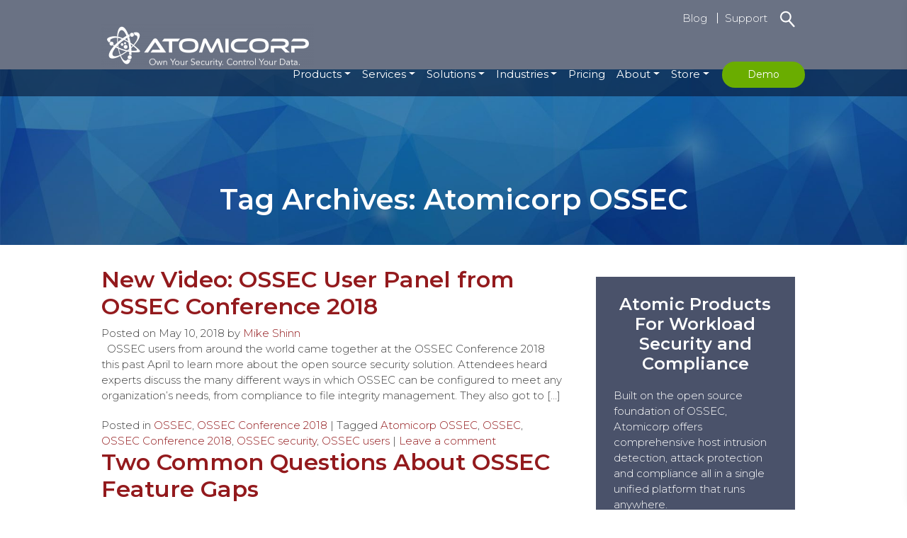

--- FILE ---
content_type: text/html; charset=UTF-8
request_url: https://atomicorp.com/tag/atomicorp-ossec/
body_size: 11684
content:
<!-- This page is cached by the Hummingbird Performance plugin v3.3.7 - https://wordpress.org/plugins/hummingbird-performance/. --><!DOCTYPE html>
<html lang="en-US">
<head>
<meta charset="UTF-8" />
<meta name="viewport" content="width=device-width, initial-scale=1">

<link rel="profile" href="http://gmpg.org/xfn/11" />
<link rel="pingback" href="https://atomicorp.com/xmlrpc.php" />
<link href="https://fonts.googleapis.com/css?family=Montserrat:300,400,600,700" rel="stylesheet"><meta name='robots' content='index, follow, max-image-preview:large, max-snippet:-1, max-video-preview:-1' />

	<!-- This site is optimized with the Yoast SEO plugin v21.8.1 - https://yoast.com/wordpress/plugins/seo/ -->
	<title>Atomicorp OSSEC Archives - Atomicorp - Own Your Security. Protect Your Data.</title>
	<link rel="canonical" href="https://atomicorp.com/tag/atomicorp-ossec/" />
	<meta property="og:locale" content="en_US" />
	<meta property="og:type" content="article" />
	<meta property="og:title" content="Atomicorp OSSEC Archives - Atomicorp - Own Your Security. Protect Your Data." />
	<meta property="og:url" content="https://atomicorp.com/tag/atomicorp-ossec/" />
	<meta property="og:site_name" content="Atomicorp -- Own Your Security. Protect Your Data." />
	<meta name="twitter:card" content="summary_large_image" />
	<meta name="twitter:site" content="@atomicorp" />
	<script type="application/ld+json" class="yoast-schema-graph">{"@context":"https://schema.org","@graph":[{"@type":"CollectionPage","@id":"https://atomicorp.com/tag/atomicorp-ossec/","url":"https://atomicorp.com/tag/atomicorp-ossec/","name":"Atomicorp OSSEC Archives - Atomicorp - Own Your Security. Protect Your Data.","isPartOf":{"@id":"https://atomicorp.com/#website"},"primaryImageOfPage":{"@id":"https://atomicorp.com/tag/atomicorp-ossec/#primaryimage"},"image":{"@id":"https://atomicorp.com/tag/atomicorp-ossec/#primaryimage"},"thumbnailUrl":"https://atomicorp.com/wp-content/uploads/2018/05/OSSEC-User-Panel-Crumpler-Shimadzu-Semper-Victus-and-Coalfire.jpg","breadcrumb":{"@id":"https://atomicorp.com/tag/atomicorp-ossec/#breadcrumb"},"inLanguage":"en-US"},{"@type":"ImageObject","inLanguage":"en-US","@id":"https://atomicorp.com/tag/atomicorp-ossec/#primaryimage","url":"https://atomicorp.com/wp-content/uploads/2018/05/OSSEC-User-Panel-Crumpler-Shimadzu-Semper-Victus-and-Coalfire.jpg","contentUrl":"https://atomicorp.com/wp-content/uploads/2018/05/OSSEC-User-Panel-Crumpler-Shimadzu-Semper-Victus-and-Coalfire.jpg","width":802,"height":642,"caption":"OSSEC Conference 2018 - User Panel"},{"@type":"BreadcrumbList","@id":"https://atomicorp.com/tag/atomicorp-ossec/#breadcrumb","itemListElement":[{"@type":"ListItem","position":1,"name":"Home","item":"https://atomicorp.com/"},{"@type":"ListItem","position":2,"name":"Atomicorp OSSEC"}]},{"@type":"WebSite","@id":"https://atomicorp.com/#website","url":"https://atomicorp.com/","name":"Atomicorp -- Own Your Security. Protect Your Data.","description":"Security Built on OSSEC","potentialAction":[{"@type":"SearchAction","target":{"@type":"EntryPoint","urlTemplate":"https://atomicorp.com/?s={search_term_string}"},"query-input":"required name=search_term_string"}],"inLanguage":"en-US"}]}</script>
	<!-- / Yoast SEO plugin. -->


<link rel='dns-prefetch' href='//stackpath.bootstrapcdn.com' />
<link rel='dns-prefetch' href='//use.fontawesome.com' />
<link rel='dns-prefetch' href='//fonts.googleapis.com' />
<link rel='dns-prefetch' href='//code.jquery.com' />
<link rel='dns-prefetch' href='//fonts.gstatic.com' />
<link rel='dns-prefetch' href='//ajax.googleapis.com' />
<link rel='dns-prefetch' href='//apis.google.com' />
<link rel='dns-prefetch' href='//www.googleadservices.com' />
<link rel='dns-prefetch' href='//www.google.com' />
<link rel='dns-prefetch' href='//www.googletagmanager.com' />
<link rel='dns-prefetch' href='//www.gstatic.com' />
<link rel='dns-prefetch' href='//px.ads.linkedin.com' />
<link rel='dns-prefetch' href='//ups.analytics.yahoo.com' />
<link rel='dns-prefetch' href='//pixel-geo.prfct.co' />
<link rel='dns-prefetch' href='//1187126-26.chat.api.drift.com' />
<link rel='dns-prefetch' href='//api.omappapi.com' />
<link rel='dns-prefetch' href='//cdnjs.cloudflare.com' />
<link rel='dns-prefetch' href='//googleads.g.doubleclick.net' />
<link rel='dns-prefetch' href='//koi-3qnn51vths.marketingautomation.services' />
<link rel='dns-prefetch' href='//pixel.prfct.co' />
<link rel='dns-prefetch' href='//embeds.driftcdn.com' />
<link rel='dns-prefetch' href='//customer.api.drift.com' />
<link rel='dns-prefetch' href='//rum-collector-2.pingdom.net' />
<link rel='dns-prefetch' href='//omappapi.com' />
<link rel='dns-prefetch' href='//perfectaudience.com' />
<link rel='dns-prefetch' href='//marketingautomation.services' />
<link rel='dns-prefetch' href='//google-analytics.com' />
<link rel='dns-prefetch' href='//www.google-analytics.com' />
<link rel='dns-prefetch' href='//ssl.google-analytics.com' />
<link rel='dns-prefetch' href='//youtube.com' />
<link rel='dns-prefetch' href='//linkedin.com' />
<link rel='dns-prefetch' href='//ads-twitter.com' />
<link rel='dns-prefetch' href='//bootstrapcdn.com' />
<link rel='dns-prefetch' href='//facebook.net' />
<link rel='dns-prefetch' href='//js.driftt.com' />
<link rel='dns-prefetch' href='//connect.facebook.net' />
<link rel='dns-prefetch' href='//a.opmnstr.com' />
<link rel='dns-prefetch' href='//cw.addthis.com' />
<link rel='dns-prefetch' href='//us-u.openx.net' />
<link rel='dns-prefetch' href='//doubleclick.net' />
<link rel='dns-prefetch' href='//licdn.com' />
<link rel='dns-prefetch' href='//drift.com' />
<link rel='dns-prefetch' href='//driftt.com' />
<link rel='dns-prefetch' href='//driftcdn.com' />
<link rel='dns-prefetch' href='//pingdom.net' />
<link rel='dns-prefetch' href='//s.gravatar.com' />
<link rel='dns-prefetch' href='//cm.g.doubleclick.net' />
<link rel='dns-prefetch' href='//pixel.rubiconproject.com' />
<link rel='dns-prefetch' href='//p.adsymptotic.com' />
<link rel='dns-prefetch' href='//analytics.twitter.com' />
<link rel='dns-prefetch' href='//metrics.api.drift.com' />
<link rel='dns-prefetch' href='//event.api.drift.com' />
<link rel='dns-prefetch' href='//targeting.api.drift.com' />
<link rel='dns-prefetch' href='//presence.api.drift.com' />
<link rel='dns-prefetch' href='//www.linkedin.com' />
<link rel='dns-prefetch' href='//t.co' />
<link rel='dns-prefetch' href='//tracking.leadlander.com' />
<link rel='dns-prefetch' href='//static.ads-twitter.com' />
<link rel='dns-prefetch' href='//rum-static.pingdom.net' />
<link rel='dns-prefetch' href='//snap.licdn.com' />
<link rel='dns-prefetch' href='//secure.adnxs.com' />
<link rel='dns-prefetch' href='//stats.g.doubleclick.net' />
<link rel='dns-prefetch' href='//tag.perfectaudience.com' />
<link rel='dns-prefetch' href='//www.atomicorp.com' />
<link rel='dns-prefetch' href='//www.facebook.com' />
<link rel="alternate" type="application/rss+xml" title="Atomicorp -- Own Your Security. Protect Your Data. &raquo; Feed" href="https://atomicorp.com/feed/" />
<link rel="alternate" type="application/rss+xml" title="Atomicorp -- Own Your Security. Protect Your Data. &raquo; Comments Feed" href="https://atomicorp.com/comments/feed/" />
<link rel="alternate" type="application/rss+xml" title="Atomicorp -- Own Your Security. Protect Your Data. &raquo; Atomicorp OSSEC Tag Feed" href="https://atomicorp.com/tag/atomicorp-ossec/feed/" />
<link rel='stylesheet' id='wp-block-library-css' href='https://atomicorp.com/wp-includes/css/dist/block-library/style.min.css?ver=6.2.8' type='text/css' media='all' />
<link rel='stylesheet' id='classic-theme-styles-css' href='https://atomicorp.com/wp-includes/css/classic-themes.min.css?ver=6.2.8' type='text/css' media='all' />
<style id='global-styles-inline-css' type='text/css'>
body{--wp--preset--color--black: #000000;--wp--preset--color--cyan-bluish-gray: #abb8c3;--wp--preset--color--white: #ffffff;--wp--preset--color--pale-pink: #f78da7;--wp--preset--color--vivid-red: #cf2e2e;--wp--preset--color--luminous-vivid-orange: #ff6900;--wp--preset--color--luminous-vivid-amber: #fcb900;--wp--preset--color--light-green-cyan: #7bdcb5;--wp--preset--color--vivid-green-cyan: #00d084;--wp--preset--color--pale-cyan-blue: #8ed1fc;--wp--preset--color--vivid-cyan-blue: #0693e3;--wp--preset--color--vivid-purple: #9b51e0;--wp--preset--gradient--vivid-cyan-blue-to-vivid-purple: linear-gradient(135deg,rgba(6,147,227,1) 0%,rgb(155,81,224) 100%);--wp--preset--gradient--light-green-cyan-to-vivid-green-cyan: linear-gradient(135deg,rgb(122,220,180) 0%,rgb(0,208,130) 100%);--wp--preset--gradient--luminous-vivid-amber-to-luminous-vivid-orange: linear-gradient(135deg,rgba(252,185,0,1) 0%,rgba(255,105,0,1) 100%);--wp--preset--gradient--luminous-vivid-orange-to-vivid-red: linear-gradient(135deg,rgba(255,105,0,1) 0%,rgb(207,46,46) 100%);--wp--preset--gradient--very-light-gray-to-cyan-bluish-gray: linear-gradient(135deg,rgb(238,238,238) 0%,rgb(169,184,195) 100%);--wp--preset--gradient--cool-to-warm-spectrum: linear-gradient(135deg,rgb(74,234,220) 0%,rgb(151,120,209) 20%,rgb(207,42,186) 40%,rgb(238,44,130) 60%,rgb(251,105,98) 80%,rgb(254,248,76) 100%);--wp--preset--gradient--blush-light-purple: linear-gradient(135deg,rgb(255,206,236) 0%,rgb(152,150,240) 100%);--wp--preset--gradient--blush-bordeaux: linear-gradient(135deg,rgb(254,205,165) 0%,rgb(254,45,45) 50%,rgb(107,0,62) 100%);--wp--preset--gradient--luminous-dusk: linear-gradient(135deg,rgb(255,203,112) 0%,rgb(199,81,192) 50%,rgb(65,88,208) 100%);--wp--preset--gradient--pale-ocean: linear-gradient(135deg,rgb(255,245,203) 0%,rgb(182,227,212) 50%,rgb(51,167,181) 100%);--wp--preset--gradient--electric-grass: linear-gradient(135deg,rgb(202,248,128) 0%,rgb(113,206,126) 100%);--wp--preset--gradient--midnight: linear-gradient(135deg,rgb(2,3,129) 0%,rgb(40,116,252) 100%);--wp--preset--duotone--dark-grayscale: url('#wp-duotone-dark-grayscale');--wp--preset--duotone--grayscale: url('#wp-duotone-grayscale');--wp--preset--duotone--purple-yellow: url('#wp-duotone-purple-yellow');--wp--preset--duotone--blue-red: url('#wp-duotone-blue-red');--wp--preset--duotone--midnight: url('#wp-duotone-midnight');--wp--preset--duotone--magenta-yellow: url('#wp-duotone-magenta-yellow');--wp--preset--duotone--purple-green: url('#wp-duotone-purple-green');--wp--preset--duotone--blue-orange: url('#wp-duotone-blue-orange');--wp--preset--font-size--small: 13px;--wp--preset--font-size--medium: 20px;--wp--preset--font-size--large: 36px;--wp--preset--font-size--x-large: 42px;--wp--preset--spacing--20: 0.44rem;--wp--preset--spacing--30: 0.67rem;--wp--preset--spacing--40: 1rem;--wp--preset--spacing--50: 1.5rem;--wp--preset--spacing--60: 2.25rem;--wp--preset--spacing--70: 3.38rem;--wp--preset--spacing--80: 5.06rem;--wp--preset--shadow--natural: 6px 6px 9px rgba(0, 0, 0, 0.2);--wp--preset--shadow--deep: 12px 12px 50px rgba(0, 0, 0, 0.4);--wp--preset--shadow--sharp: 6px 6px 0px rgba(0, 0, 0, 0.2);--wp--preset--shadow--outlined: 6px 6px 0px -3px rgba(255, 255, 255, 1), 6px 6px rgba(0, 0, 0, 1);--wp--preset--shadow--crisp: 6px 6px 0px rgba(0, 0, 0, 1);}:where(.is-layout-flex){gap: 0.5em;}body .is-layout-flow > .alignleft{float: left;margin-inline-start: 0;margin-inline-end: 2em;}body .is-layout-flow > .alignright{float: right;margin-inline-start: 2em;margin-inline-end: 0;}body .is-layout-flow > .aligncenter{margin-left: auto !important;margin-right: auto !important;}body .is-layout-constrained > .alignleft{float: left;margin-inline-start: 0;margin-inline-end: 2em;}body .is-layout-constrained > .alignright{float: right;margin-inline-start: 2em;margin-inline-end: 0;}body .is-layout-constrained > .aligncenter{margin-left: auto !important;margin-right: auto !important;}body .is-layout-constrained > :where(:not(.alignleft):not(.alignright):not(.alignfull)){max-width: var(--wp--style--global--content-size);margin-left: auto !important;margin-right: auto !important;}body .is-layout-constrained > .alignwide{max-width: var(--wp--style--global--wide-size);}body .is-layout-flex{display: flex;}body .is-layout-flex{flex-wrap: wrap;align-items: center;}body .is-layout-flex > *{margin: 0;}:where(.wp-block-columns.is-layout-flex){gap: 2em;}.has-black-color{color: var(--wp--preset--color--black) !important;}.has-cyan-bluish-gray-color{color: var(--wp--preset--color--cyan-bluish-gray) !important;}.has-white-color{color: var(--wp--preset--color--white) !important;}.has-pale-pink-color{color: var(--wp--preset--color--pale-pink) !important;}.has-vivid-red-color{color: var(--wp--preset--color--vivid-red) !important;}.has-luminous-vivid-orange-color{color: var(--wp--preset--color--luminous-vivid-orange) !important;}.has-luminous-vivid-amber-color{color: var(--wp--preset--color--luminous-vivid-amber) !important;}.has-light-green-cyan-color{color: var(--wp--preset--color--light-green-cyan) !important;}.has-vivid-green-cyan-color{color: var(--wp--preset--color--vivid-green-cyan) !important;}.has-pale-cyan-blue-color{color: var(--wp--preset--color--pale-cyan-blue) !important;}.has-vivid-cyan-blue-color{color: var(--wp--preset--color--vivid-cyan-blue) !important;}.has-vivid-purple-color{color: var(--wp--preset--color--vivid-purple) !important;}.has-black-background-color{background-color: var(--wp--preset--color--black) !important;}.has-cyan-bluish-gray-background-color{background-color: var(--wp--preset--color--cyan-bluish-gray) !important;}.has-white-background-color{background-color: var(--wp--preset--color--white) !important;}.has-pale-pink-background-color{background-color: var(--wp--preset--color--pale-pink) !important;}.has-vivid-red-background-color{background-color: var(--wp--preset--color--vivid-red) !important;}.has-luminous-vivid-orange-background-color{background-color: var(--wp--preset--color--luminous-vivid-orange) !important;}.has-luminous-vivid-amber-background-color{background-color: var(--wp--preset--color--luminous-vivid-amber) !important;}.has-light-green-cyan-background-color{background-color: var(--wp--preset--color--light-green-cyan) !important;}.has-vivid-green-cyan-background-color{background-color: var(--wp--preset--color--vivid-green-cyan) !important;}.has-pale-cyan-blue-background-color{background-color: var(--wp--preset--color--pale-cyan-blue) !important;}.has-vivid-cyan-blue-background-color{background-color: var(--wp--preset--color--vivid-cyan-blue) !important;}.has-vivid-purple-background-color{background-color: var(--wp--preset--color--vivid-purple) !important;}.has-black-border-color{border-color: var(--wp--preset--color--black) !important;}.has-cyan-bluish-gray-border-color{border-color: var(--wp--preset--color--cyan-bluish-gray) !important;}.has-white-border-color{border-color: var(--wp--preset--color--white) !important;}.has-pale-pink-border-color{border-color: var(--wp--preset--color--pale-pink) !important;}.has-vivid-red-border-color{border-color: var(--wp--preset--color--vivid-red) !important;}.has-luminous-vivid-orange-border-color{border-color: var(--wp--preset--color--luminous-vivid-orange) !important;}.has-luminous-vivid-amber-border-color{border-color: var(--wp--preset--color--luminous-vivid-amber) !important;}.has-light-green-cyan-border-color{border-color: var(--wp--preset--color--light-green-cyan) !important;}.has-vivid-green-cyan-border-color{border-color: var(--wp--preset--color--vivid-green-cyan) !important;}.has-pale-cyan-blue-border-color{border-color: var(--wp--preset--color--pale-cyan-blue) !important;}.has-vivid-cyan-blue-border-color{border-color: var(--wp--preset--color--vivid-cyan-blue) !important;}.has-vivid-purple-border-color{border-color: var(--wp--preset--color--vivid-purple) !important;}.has-vivid-cyan-blue-to-vivid-purple-gradient-background{background: var(--wp--preset--gradient--vivid-cyan-blue-to-vivid-purple) !important;}.has-light-green-cyan-to-vivid-green-cyan-gradient-background{background: var(--wp--preset--gradient--light-green-cyan-to-vivid-green-cyan) !important;}.has-luminous-vivid-amber-to-luminous-vivid-orange-gradient-background{background: var(--wp--preset--gradient--luminous-vivid-amber-to-luminous-vivid-orange) !important;}.has-luminous-vivid-orange-to-vivid-red-gradient-background{background: var(--wp--preset--gradient--luminous-vivid-orange-to-vivid-red) !important;}.has-very-light-gray-to-cyan-bluish-gray-gradient-background{background: var(--wp--preset--gradient--very-light-gray-to-cyan-bluish-gray) !important;}.has-cool-to-warm-spectrum-gradient-background{background: var(--wp--preset--gradient--cool-to-warm-spectrum) !important;}.has-blush-light-purple-gradient-background{background: var(--wp--preset--gradient--blush-light-purple) !important;}.has-blush-bordeaux-gradient-background{background: var(--wp--preset--gradient--blush-bordeaux) !important;}.has-luminous-dusk-gradient-background{background: var(--wp--preset--gradient--luminous-dusk) !important;}.has-pale-ocean-gradient-background{background: var(--wp--preset--gradient--pale-ocean) !important;}.has-electric-grass-gradient-background{background: var(--wp--preset--gradient--electric-grass) !important;}.has-midnight-gradient-background{background: var(--wp--preset--gradient--midnight) !important;}.has-small-font-size{font-size: var(--wp--preset--font-size--small) !important;}.has-medium-font-size{font-size: var(--wp--preset--font-size--medium) !important;}.has-large-font-size{font-size: var(--wp--preset--font-size--large) !important;}.has-x-large-font-size{font-size: var(--wp--preset--font-size--x-large) !important;}
.wp-block-navigation a:where(:not(.wp-element-button)){color: inherit;}
:where(.wp-block-columns.is-layout-flex){gap: 2em;}
.wp-block-pullquote{font-size: 1.5em;line-height: 1.6;}
</style>
<link rel='stylesheet' id='cpsh-shortcodes-css' href='https://atomicorp.com/wp-content/uploads/hummingbird-assets/810c23930ff171f7f52fee51b9c155c1.css' type='text/css' media='all' />
<link rel='stylesheet' id='wpos-slick-style-css' href='https://atomicorp.com/wp-content/uploads/hummingbird-assets/7c4a6e6bef91c8c222d7de907a6cd11d.css' type='text/css' media='all' />
<link rel='stylesheet' id='wphb-1-css' href='https://atomicorp.com/wp-content/uploads/hummingbird-assets/a7fa06a4aa934845f8bb00608a7183ab.css' type='text/css' media='all' />
<link rel='stylesheet' id='forget-about-shortcode-buttons-css' href='https://atomicorp.com/wp-content/plugins/forget-about-shortcode-buttons/public/css/button-styles.css?ver=2.1.3' type='text/css' media='all' />
<link rel='stylesheet' id='wphb-2-css' href='https://atomicorp.com/wp-content/uploads/hummingbird-assets/cdc1712542eb20a6616bf624e4d2e8d3.css' type='text/css' media='all' />
<!--n2css--><!--n2js--><link rel="https://api.w.org/" href="https://atomicorp.com/wp-json/" /><link rel="alternate" type="application/json" href="https://atomicorp.com/wp-json/wp/v2/tags/136" /><link rel="EditURI" type="application/rsd+xml" title="RSD" href="https://atomicorp.com/xmlrpc.php?rsd" />
<link rel="wlwmanifest" type="application/wlwmanifest+xml" href="https://atomicorp.com/wp-includes/wlwmanifest.xml" />
<meta name="generator" content="WordPress 6.2.8" />
<script>
  (function(i,s,o,g,r,a,m){i['GoogleAnalyticsObject']=r;i[r]=i[r]||function(){
  (i[r].q=i[r].q||[]).push(arguments)},i[r].l=1*new Date();a=s.createElement(o),
  m=s.getElementsByTagName(o)[0];a.async=1;a.src=g;m.parentNode.insertBefore(a,m)
  })(window,document,'script','https://www.google-analytics.com/analytics.js','ga');

  ga('create', 'UA-90627552-1', 'auto');
  ga('send', 'pageview');

</script>

<!-- Event snippet for AdWords conversion page -->
<script>
//  gtag('event', 'conversion', {'send_to': 'AW-862208290/Tf86CPy4onkQooKRmwM'});
</script>

<!-- Global site tag (gtag.js) - Google Ads: 763910005 -->
<script async src="https://www.googletagmanager.com/gtag/js?id=AW-763910005"></script>
<script>
  window.dataLayer = window.dataLayer || [];
  function gtag(){dataLayer.push(arguments);}
  gtag('js', new Date());

  gtag('config', 'AW-763910005');
</script>

<!-- Mar Auto SharpSpring -->
<script type="text/javascript">
    var _ss = _ss || [];
    _ss.push(['_setDomain', 'https://koi-3QNN51VTHS.marketingautomation.services/net']);
    _ss.push(['_setAccount', 'KOI-4ANZZF26H4']);
    _ss.push(['_trackPageView']);
(function() {
    var ss = document.createElement('script');
    ss.type = 'text/javascript'; ss.async = true;
    ss.src = ('https:' == document.location.protocol ? 'https://' : 'http://') + 'koi-3QNN51VTHS.marketingautomation.services/client/ss.js?ver=2.4.0';
    var scr = document.getElementsByTagName('script')[0];
    scr.parentNode.insertBefore(ss, scr);
})();
</script>
<!-- END Mar Auto SharpSpring -->


<!-- ReCaptcha -->
<script src="https://code.jquery.com/jquery-1.12.4.js"></script>
<script src="https://code.jquery.com/ui/1.12.1/jquery-ui.js"></script>
 
<script src="https://www.google.com/recaptcha/api.js"></script>
<script>
function timestamp() {
var response = document.getElementById("g-recaptcha-response");
if (response == null || response.value.trim() == "")
{
var elems = JSON.parse(document.getElementsByName("captcha_settings")[0].value);
elems["ts"] = JSON.stringify(new Date().getTime());
document.getElementsByName("captcha_settings")[0].value = JSON.stringify(elems);
}
}
setInterval(timestamp, 500);
</script>



<!-- Facebook Pixel Code -->
<script>
  !function(f,b,e,v,n,t,s)
  {if(f.fbq)return;n=f.fbq=function(){n.callMethod?
  n.callMethod.apply(n,arguments):n.queue.push(arguments)};
  if(!f._fbq)f._fbq=n;n.push=n;n.loaded=!0;n.version='2.0';
  n.queue=[];t=b.createElement(e);t.async=!0;
  t.src=v;s=b.getElementsByTagName(e)[0];
  s.parentNode.insertBefore(t,s)}(window, document,'script',
  'https://connect.facebook.net/en_US/fbevents.js');
  fbq('init', '346207076322114');
  fbq('track', 'PageView');
</script>
<noscript><img height="1" width="1" style="display:none"
  src="https://www.facebook.com/tr?id=346207076322114&ev=PageView&noscript=1"
/></noscript>
<!-- End Facebook Pixel Code -->
<script>
(function() {
    var s = document.getElementsByTagName('script')[0]
      , p = document.createElement('script');
    p.async = 'async';
    p.src = '//rum-static.pingdom.net/pa-5aff147fb0670b36857c06de.js';
    s.parentNode.insertBefore(p, s);
})();
</script>

		<script>
			document.documentElement.className = document.documentElement.className.replace('no-js', 'js');
		</script>
				<style>
			.no-js img.lazyload {
				display: none;
			}

			figure.wp-block-image img.lazyloading {
				min-width: 150px;
			}

						.lazyload, .lazyloading {
				opacity: 0;
			}

			.lazyloaded {
				opacity: 1;
				transition: opacity 400ms;
				transition-delay: 0ms;
			}

					</style>
		<script type='text/javascript'>
          var jsTime = setInterval(function(){try{JotForm.jsForm = true;
        JotForm.init(function(){$('input_4').hint('ex: myname@example.com');JotForm.highlightInputs = false;});
        clearInterval(jsTime); }catch(e){}}, 1000);
    </script>
<link rel="stylesheet" type="text/css" media="all" href="https://atomicorp.com/wp-content/themes/atomicorp-child/style.css" />
</head>
 
<body class="archive tag tag-atomicorp-ossec tag-136">
    <a class="skip-link screen-reader-text" href="#content-wrap">Skip to content</a>
    <div id="header-one" class="header-wrapper fixed">
            <div class="fullwidth top-bar">
            <div class="container">
                <div class="row">
                    <div class="col-sm-1">
                                            </div>
                    <div class="col-sm-11">
                                                    <!-- <a href="/wp-login.php">Client Login</a> -->
                                                                            			<div class="textwidget"><a href="/contact-us/" role="button" class="mesh-btn btn-solid " title="">Request a Demo</a>
</div>
					<div class="textwidget"><form role="search" method="get" class="search-form" action="https://atomicorp.com/"><label><span class="screen-reader-text">Search for:</span><input type="search" class="search-field" placeholder="Search …" value="" name="s" title="Search for:" /></label><input type="submit" class="search-submit" value="Search" /></form>
</div>
		<div class="menu-top-bar-menu-container"><ul id="menu-top-bar-menu" class="menu"><li id="menu-item-10298" class="menu-item menu-item-type-custom menu-item-object-custom menu-item-10298"><a href="https://www.atomicorp.com/blog/">Blog</a></li>
<li id="menu-item-8178" class="menu-item menu-item-type-custom menu-item-object-custom menu-item-8178"><a href="https://support.atomicorp.com/hc/en-us">Support</a></li>
</ul></div>                                            </div>
                </div>
            </div>
        </div>
        <div class="solidheader solid-header-wrap">
        <div class="container main-header">
            <div class="row">
                <!-- <header class="clearfix"> -->
                    <div class="col-lg-12 clearfix">
                        <header class="site-header">
                            <div class="logo-container clearfix">
                                                                                                <a href="https://atomicorp.com/" title="Atomicorp &#8212; Own Your Security. Protect Your Data." rel="home"><img data-src="/wp-content/uploads/2019/01/ac-logo-horizontal-white-300x60.png" class="img-fluid color-logo lazyload" alt="Atomicorp &#8212; Own Your Security. Protect Your Data. - Logo" src="[data-uri]" style="--smush-placeholder-width: 300px; --smush-placeholder-aspect-ratio: 300/60;"><noscript><img src="/wp-content/uploads/2019/01/ac-logo-horizontal-white-300x60.png" class="img-fluid color-logo" alt="Atomicorp &#8212; Own Your Security. Protect Your Data. - Logo"></noscript></a>
                            </div>
                        </header>
                    </div>
                <!-- </header> -->
            </div><!-- .row -->
        </div><!-- .container -->
        <div class="main-header-navigation clearfix">
            <div class="container">
                <div class="row">
                    <div class="menu-container clearfix">
                        <nav id="navbar" class="navbar navbar-light navbar-expand-md pull-right">
    <div class="toggle-container">
        <div class="nav-toggle float-right" onclick="openNav()">
            <button type="button">
                <span class="sr-only">Toggle navigation</span>
                <span class="icon-bar"></span>
                <span class="icon-bar"></span>
                <span class="icon-bar"></span>
            </button>
        </div>
    </div>
    <div class="navbar-collapse collapse">    
        <ul id="menu-main-menu" class="nav navbar-nav"><li id="menu-item-13489" class="menu-item menu-item-type-post_type menu-item-object-page menu-item-has-children menu-item-13489 nav-item dropdown"><a href="https://atomicorp.com/atomic-enterprise-ossec/" class="nav-link dropdown-toggle" data-toggle="dropdown">Products</a>
<div class="dropdown-menu">
<a href="https://atomicorp.com/atomic-enterprise-ossec/" class=" dropdown-item">Atomic OSSEC</a><a href="https://atomicorp.com/atomic-modsecurity-rules/" class=" dropdown-item">ModSecurity &#038; WAF Solutions</a><a href="https://atomicorp.com/atomic-protector/" class=" dropdown-item">Atomic Protector</a></div>
</li>
<li id="menu-item-16960" class="menu-item menu-item-type-post_type menu-item-object-page menu-item-has-children menu-item-16960 nav-item dropdown"><a href="https://atomicorp.com/atomic-ossec-training/" class="nav-link dropdown-toggle" data-toggle="dropdown">Services</a>
<div class="dropdown-menu">
<a href="https://atomicorp.com/atomic-ossec-training/" class=" dropdown-item">Training &#8211; Atomic OSSEC</a></div>
</li>
<li id="menu-item-9167" class="menu-item menu-item-type-post_type menu-item-object-page menu-item-has-children menu-item-9167 nav-item dropdown"><a href="https://atomicorp.com/server-and-hybrid-environment-protection/" class="nav-link dropdown-toggle" data-toggle="dropdown">Solutions</a>
<div class="dropdown-menu">
<a href="https://atomicorp.com/file-integrity-monitoring-fim/" class=" dropdown-item">File Integrity Monitoring</a><a href="https://atomicorp.com/intrusion-detection-ids-ips/" class=" dropdown-item">Intrusion Detection &#038; Intrusion Protection</a><a href="https://atomicorp.com/hosting-security-waf/" class=" dropdown-item">Hosting and Cloud Hosting</a><a href="https://atomicorp.com/vulnerability-detection-and-management/" class=" dropdown-item">Vulnerability Detection and Management</a><a href="https://atomicorp.com/av-antimalware/" class=" dropdown-item">AV and Antimalware</a><a href="https://atomicorp.com/compliance/" class=" dropdown-item">Server and Cloud Compliance</a><a href="https://atomicorp.com/pci-dss-compliance-software/" class=" dropdown-item">PCI DSS Compliance</a><a href="https://atomicorp.com/server-and-hybrid-environment-protection/" class=" dropdown-item">Server Security</a><a href="https://atomicorp.com/cloud-security-platform/" class=" dropdown-item">Cloud Security</a><a href="https://atomicorp.com/log-data-analysis-cybersecurity/" class=" dropdown-item">Log Data Analysis</a><a href="https://atomicorp.com/web-application-security-and-waf/" class=" dropdown-item">Web Application Security and WAF</a><a href="https://atomicorp.com/ot-security-operational-technology/" class=" dropdown-item">Operational Technology (OT) Security</a><a href="https://atomicorp.com/legacy-systems-aix-solaris/" class=" dropdown-item">Legacy / EOL Systems</a></div>
</li>
<li id="menu-item-14197" class="menu-item menu-item-type-post_type menu-item-object-page menu-item-has-children menu-item-14197 nav-item dropdown"><a href="https://atomicorp.com/hosting-security-waf/" class="nav-link dropdown-toggle" data-toggle="dropdown">Industries</a>
<div class="dropdown-menu">
<a href="https://atomicorp.com/financial-services-cybersecurity/" class=" dropdown-item">Financial Services</a><a href="https://atomicorp.com/government-cybersecurity/" class=" dropdown-item">Government</a><a href="https://atomicorp.com/hosting-security-waf/" class=" dropdown-item">Hosting and Cloud Hosting</a><a href="https://atomicorp.com/insurance/" class=" dropdown-item">Insurance</a><a href="https://atomicorp.com/manufacturing/" class=" dropdown-item">Manufacturing</a><a href="https://atomicorp.com/hipaa-medical-cybersecurity/" class=" dropdown-item">Medical</a><a href="https://atomicorp.com/retail-cybersecurity/" class=" dropdown-item">Retail</a></div>
</li>
<li id="menu-item-11171" class="menu-item menu-item-type-post_type menu-item-object-page menu-item-11171 nav-item"><a href="https://atomicorp.com/product-pricing/" class="nav-link">Pricing</a></li>
<li id="menu-item-8092" class="menu-item menu-item-type-post_type menu-item-object-page menu-item-has-children menu-item-8092 nav-item dropdown"><a href="https://atomicorp.com/about/" class="nav-link dropdown-toggle" data-toggle="dropdown">About</a>
<div class="dropdown-menu">
<a href="https://atomicorp.com/about/" class=" dropdown-item">About</a><a href="https://atomicorp.com/contact-us/" class=" dropdown-item">Contact</a><a href="https://atomicorp.com/partners/" class=" dropdown-item">Partners</a><a href="https://atomicorp.com/leadership/" class=" dropdown-item">Leadership</a><a href="https://atomicorp.com/open-source-cybersecurity-podcast/" class=" dropdown-item">Podcast: Open Source Cybersecurity Q&#038;A</a><a href="https://atomicorp.com/atomic-ossec-tutorials/" class=" dropdown-item">Atomic OSSEC Tutorials</a><a href="https://atomicorp.com/resources/" class=" dropdown-item">Resource Library</a><a href="https://atomicorp.com/about-ossec/" class=" dropdown-item">OSSEC</a><a href="https://atomicorp.com/ossec-conference/" class=" dropdown-item">OSSEC Conferences</a><a href="https://atomicorp.com/ossec-extensions/" class=" dropdown-item">OSSEC Extensions</a><a href="https://atomicorp.com/careers/" class=" dropdown-item">Careers</a></div>
</li>
<li id="menu-item-16724" class="menu-item menu-item-type-custom menu-item-object-custom menu-item-has-children menu-item-16724 nav-item dropdown"><a href="https://www.atomicorp.com/amember/cart/" class="nav-link dropdown-toggle" data-toggle="dropdown">Store</a>
<div class="dropdown-menu">
<a href="https://www.atomicorp.com/amember/cart/index/product/id/115/c/" class=" dropdown-item">Atomic OSSEC</a><a href="https://www.atomicorp.com/amember/cart/index/product/id/125/c/" class=" dropdown-item">Atomic Protector</a><a href="https://www.atomicorp.com/amember/cart/index/product/id/126/c/" class=" dropdown-item">Atomic WAF</a><a href="https://www.atomicorp.com/amember/cart/index/product/id/127/c/" class=" dropdown-item">Atomic ModSecurity Rules &#8211; Yearly</a><a href="https://www.atomicorp.com/amember/cart/index/product/id/123/c/" class=" dropdown-item">Atomic ModSecurity Rules &#8211; Monthly Remote Edition</a><a href="https://www.atomicorp.com/amember/cart/index/product/id/104/c/" class=" dropdown-item">Free ModSecurity Rules</a><a href="https://www.atomicorp.com/amember/cart/index/product/id/116/c/" class=" dropdown-item">OSSEC+ (Free Registered OSSEC)</a><a href="https://www.atomicorp.com/amember/cart" class=" dropdown-item">See All Products</a></div>
</li>
<li id="menu-item-10629" class="menu-item menu-item-type-post_type menu-item-object-page menu-item-10629 nav-item"><a href="https://atomicorp.com/request-a-demo/" class="nav-link">      Demo      </a></li>
</ul>    </div>
</nav>
<nav id="meshSidenav" class="sidenav">
     <a href="javascript:void(0)" class="closebtn" onclick="closeNav()">&times;</a>
    <ul id="menu-main-menu-1" class=""><li class="menu-item menu-item-type-post_type menu-item-object-page menu-item-has-children menu-item-13489"><a href="https://atomicorp.com/atomic-enterprise-ossec/">Products</a>
<ul class="sub-menu">
	<li class="menu-item menu-item-type-post_type menu-item-object-page menu-item-8054"><a href="https://atomicorp.com/atomic-enterprise-ossec/">Atomic OSSEC</a></li>
	<li class="menu-item menu-item-type-post_type menu-item-object-page menu-item-12395"><a href="https://atomicorp.com/atomic-modsecurity-rules/">ModSecurity &#038; WAF Solutions</a></li>
	<li class="menu-item menu-item-type-post_type menu-item-object-page menu-item-12789"><a href="https://atomicorp.com/atomic-protector/">Atomic Protector</a></li>
</ul>
</li>
<li class="menu-item menu-item-type-post_type menu-item-object-page menu-item-has-children menu-item-16960"><a href="https://atomicorp.com/atomic-ossec-training/">Services</a>
<ul class="sub-menu">
	<li class="menu-item menu-item-type-post_type menu-item-object-page menu-item-16961"><a href="https://atomicorp.com/atomic-ossec-training/">Training &#8211; Atomic OSSEC</a></li>
</ul>
</li>
<li class="menu-item menu-item-type-post_type menu-item-object-page menu-item-has-children menu-item-9167"><a href="https://atomicorp.com/server-and-hybrid-environment-protection/">Solutions</a>
<ul class="sub-menu">
	<li class="menu-item menu-item-type-post_type menu-item-object-page menu-item-13491"><a href="https://atomicorp.com/file-integrity-monitoring-fim/">File Integrity Monitoring</a></li>
	<li class="menu-item menu-item-type-post_type menu-item-object-page menu-item-13490"><a href="https://atomicorp.com/intrusion-detection-ids-ips/">Intrusion Detection &#038; Intrusion Protection</a></li>
	<li class="menu-item menu-item-type-post_type menu-item-object-page menu-item-13667"><a href="https://atomicorp.com/hosting-security-waf/">Hosting and Cloud Hosting</a></li>
	<li class="menu-item menu-item-type-post_type menu-item-object-page menu-item-13787"><a href="https://atomicorp.com/vulnerability-detection-and-management/">Vulnerability Detection and Management</a></li>
	<li class="menu-item menu-item-type-post_type menu-item-object-page menu-item-16831"><a href="https://atomicorp.com/av-antimalware/">AV and Antimalware</a></li>
	<li class="menu-item menu-item-type-post_type menu-item-object-page menu-item-8119"><a href="https://atomicorp.com/compliance/">Server and Cloud Compliance</a></li>
	<li class="menu-item menu-item-type-post_type menu-item-object-page menu-item-13530"><a href="https://atomicorp.com/pci-dss-compliance-software/">PCI DSS Compliance</a></li>
	<li class="menu-item menu-item-type-post_type menu-item-object-page menu-item-8118"><a href="https://atomicorp.com/server-and-hybrid-environment-protection/">Server Security</a></li>
	<li class="menu-item menu-item-type-post_type menu-item-object-page menu-item-13587"><a href="https://atomicorp.com/cloud-security-platform/">Cloud Security</a></li>
	<li class="menu-item menu-item-type-post_type menu-item-object-page menu-item-15089"><a href="https://atomicorp.com/log-data-analysis-cybersecurity/">Log Data Analysis</a></li>
	<li class="menu-item menu-item-type-post_type menu-item-object-page menu-item-13604"><a href="https://atomicorp.com/web-application-security-and-waf/">Web Application Security and WAF</a></li>
	<li class="menu-item menu-item-type-post_type menu-item-object-page menu-item-17443"><a href="https://atomicorp.com/ot-security-operational-technology/">Operational Technology (OT) Security</a></li>
	<li class="menu-item menu-item-type-post_type menu-item-object-page menu-item-13536"><a href="https://atomicorp.com/legacy-systems-aix-solaris/">Legacy / EOL Systems</a></li>
</ul>
</li>
<li class="menu-item menu-item-type-post_type menu-item-object-page menu-item-has-children menu-item-14197"><a href="https://atomicorp.com/hosting-security-waf/">Industries</a>
<ul class="sub-menu">
	<li class="menu-item menu-item-type-post_type menu-item-object-page menu-item-14195"><a href="https://atomicorp.com/financial-services-cybersecurity/">Financial Services</a></li>
	<li class="menu-item menu-item-type-post_type menu-item-object-page menu-item-14194"><a href="https://atomicorp.com/government-cybersecurity/">Government</a></li>
	<li class="menu-item menu-item-type-post_type menu-item-object-page menu-item-14198"><a href="https://atomicorp.com/hosting-security-waf/">Hosting and Cloud Hosting</a></li>
	<li class="menu-item menu-item-type-post_type menu-item-object-page menu-item-14192"><a href="https://atomicorp.com/insurance/">Insurance</a></li>
	<li class="menu-item menu-item-type-post_type menu-item-object-page menu-item-17497"><a href="https://atomicorp.com/manufacturing/">Manufacturing</a></li>
	<li class="menu-item menu-item-type-post_type menu-item-object-page menu-item-14196"><a href="https://atomicorp.com/hipaa-medical-cybersecurity/">Medical</a></li>
	<li class="menu-item menu-item-type-post_type menu-item-object-page menu-item-14193"><a href="https://atomicorp.com/retail-cybersecurity/">Retail</a></li>
</ul>
</li>
<li class="menu-item menu-item-type-post_type menu-item-object-page menu-item-11171"><a href="https://atomicorp.com/product-pricing/">Pricing</a></li>
<li class="menu-item menu-item-type-post_type menu-item-object-page menu-item-has-children menu-item-8092"><a href="https://atomicorp.com/about/">About</a>
<ul class="sub-menu">
	<li class="menu-item menu-item-type-post_type menu-item-object-page menu-item-9743"><a href="https://atomicorp.com/about/">About</a></li>
	<li class="menu-item menu-item-type-post_type menu-item-object-page menu-item-8097"><a href="https://atomicorp.com/contact-us/">Contact</a></li>
	<li class="menu-item menu-item-type-post_type menu-item-object-page menu-item-8096"><a href="https://atomicorp.com/partners/">Partners</a></li>
	<li class="menu-item menu-item-type-post_type menu-item-object-page menu-item-8095"><a href="https://atomicorp.com/leadership/">Leadership</a></li>
	<li class="menu-item menu-item-type-post_type menu-item-object-page menu-item-16842"><a href="https://atomicorp.com/open-source-cybersecurity-podcast/">Podcast: Open Source Cybersecurity Q&#038;A</a></li>
	<li class="menu-item menu-item-type-post_type menu-item-object-page menu-item-17129"><a href="https://atomicorp.com/atomic-ossec-tutorials/">Atomic OSSEC Tutorials</a></li>
	<li class="menu-item menu-item-type-post_type menu-item-object-page menu-item-10589"><a href="https://atomicorp.com/resources/">Resource Library</a></li>
	<li class="menu-item menu-item-type-post_type menu-item-object-page menu-item-9741"><a href="https://atomicorp.com/about-ossec/">OSSEC</a></li>
	<li class="menu-item menu-item-type-post_type menu-item-object-page menu-item-11917"><a href="https://atomicorp.com/ossec-conference/">OSSEC Conferences</a></li>
	<li class="menu-item menu-item-type-post_type menu-item-object-page menu-item-11798"><a href="https://atomicorp.com/ossec-extensions/">OSSEC Extensions</a></li>
	<li class="menu-item menu-item-type-post_type menu-item-object-page menu-item-8098"><a href="https://atomicorp.com/careers/">Careers</a></li>
</ul>
</li>
<li class="menu-item menu-item-type-custom menu-item-object-custom menu-item-has-children menu-item-16724"><a href="https://www.atomicorp.com/amember/cart/">Store</a>
<ul class="sub-menu">
	<li class="menu-item menu-item-type-custom menu-item-object-custom menu-item-16725"><a href="https://www.atomicorp.com/amember/cart/index/product/id/115/c/">Atomic OSSEC</a></li>
	<li class="menu-item menu-item-type-custom menu-item-object-custom menu-item-16730"><a href="https://www.atomicorp.com/amember/cart/index/product/id/125/c/">Atomic Protector</a></li>
	<li class="menu-item menu-item-type-custom menu-item-object-custom menu-item-16728"><a href="https://www.atomicorp.com/amember/cart/index/product/id/126/c/">Atomic WAF</a></li>
	<li class="menu-item menu-item-type-custom menu-item-object-custom menu-item-16726"><a href="https://www.atomicorp.com/amember/cart/index/product/id/127/c/">Atomic ModSecurity Rules &#8211; Yearly</a></li>
	<li class="menu-item menu-item-type-custom menu-item-object-custom menu-item-16727"><a href="https://www.atomicorp.com/amember/cart/index/product/id/123/c/">Atomic ModSecurity Rules &#8211; Monthly Remote Edition</a></li>
	<li class="menu-item menu-item-type-custom menu-item-object-custom menu-item-16729"><a href="https://www.atomicorp.com/amember/cart/index/product/id/104/c/">Free ModSecurity Rules</a></li>
	<li class="menu-item menu-item-type-custom menu-item-object-custom menu-item-16731"><a href="https://www.atomicorp.com/amember/cart/index/product/id/116/c/">OSSEC+ (Free Registered OSSEC)</a></li>
	<li class="menu-item menu-item-type-custom menu-item-object-custom menu-item-16748"><a href="https://www.atomicorp.com/amember/cart">See All Products</a></li>
</ul>
</li>
<li class="menu-item menu-item-type-post_type menu-item-object-page menu-item-10629"><a href="https://atomicorp.com/request-a-demo/">      Demo      </a></li>
</ul></nav>                    </div>
                </div>
            </div>
        </div>
    </div><!-- .main-header-wrap -->
</div><!-- .header-wrapper -->
    <div id="main-content-wrap">

<div class="container-fluid page-title-container fixed-header">
	<div class="row">
	    <section class="title-banner clearfix nomargintop  parallax lazyload"  style="background-image:inherit" data-stellar-background-ratio="0.2" data-bg-image="url(https://www.atomicorp.com/wp-content/uploads/2019/07/atomicorp_solutions_bkgrd-3.jpg)">
	    	<div class="container">
	    		<div class="row">
	    			<div class="col-md-12">
	    				<header>
							<h1>Tag Archives: Atomicorp OSSEC</h1>
						</header>
	    			</div>
	    		</div>
	    	</div>
		</section>
	</div>
</div>
<div class="container main-content">
	<div class="row">
		<div class="col-md-8">
			 
 
 
 
 
         
        <article id="post-7568" class="post-7568 post type-post status-publish format-standard has-post-thumbnail hentry category-ossec category-ossec-conference-2018 tag-atomicorp-ossec tag-ossec tag-ossec-conference-2018 tag-ossec-security tag-ossec-users">
         
			<header>
                <h2><a href="https://atomicorp.com/new-video-ossec-user-panel-ossec-conference-2018/" title="Permalink to New Video: OSSEC User Panel from OSSEC Conference 2018" rel="bookmark">New Video: OSSEC User Panel from OSSEC Conference 2018</a></h2>
 
                Posted on <time datetime="2018-05-10">May 10, 2018</time> by <a href="https://atomicorp.com/author/mshinn/" title="View all posts by Mike Shinn">Mike Shinn</a>            </header>
 
                    <p>&nbsp; OSSEC users from around the world came together at the OSSEC Conference 2018 this past April to learn more about the open source security solution. Attendees heard experts discuss the many different ways in which OSSEC can be configured to meet any organization&#8217;s needs, from compliance to file integrity management. They also got to [&hellip;]</p>
         
            <footer>
 
                                        Posted in <a href="https://atomicorp.com/category/ossec/" rel="category tag">OSSEC</a>, <a href="https://atomicorp.com/category/ossec-conference-2018/" rel="category tag">OSSEC Conference 2018</a> |
                                                        Tagged <a href="https://atomicorp.com/tag/atomicorp-ossec/" rel="tag">Atomicorp OSSEC</a>, <a href="https://atomicorp.com/tag/ossec/" rel="tag">OSSEC</a>, <a href="https://atomicorp.com/tag/ossec-conference-2018/" rel="tag">OSSEC Conference 2018</a>, <a href="https://atomicorp.com/tag/ossec-security/" rel="tag">OSSEC security</a>, <a href="https://atomicorp.com/tag/ossec-users/" rel="tag">OSSEC users</a> |
                                <a href="https://atomicorp.com/new-video-ossec-user-panel-ossec-conference-2018/#respond">Leave a comment</a>                                 
            </footer>
		</article>
 
             
     
 
 
         
        <article id="post-6924" class="post-6924 post type-post status-publish format-standard has-post-thumbnail hentry category-ossec category-video tag-atomicorp-ossec tag-cto-scott-shinn tag-ossec tag-ossec-gui tag-ossec-security tag-ossec-waf">
         
			<header>
                <h2><a href="https://atomicorp.com/two-common-questions-ossec-feature-gaps/" title="Permalink to Two Common Questions About OSSEC Feature Gaps" rel="bookmark">Two Common Questions About OSSEC Feature Gaps</a></h2>
 
                Posted on <time datetime="2017-12-07">December 7, 2017</time> by <a href="https://atomicorp.com/author/mshinn/" title="View all posts by Mike Shinn">Mike Shinn</a>            </header>
 
                    <p>Scott Shinn is the open source project manager for OSSEC. In that role, he not only adds to the project code base, plans releases and reviews code submissions, he also answers a lot of questions. Two of the most common questions are: Is there a management console or GUI for OSSEC? Are there any tools [&hellip;]</p>
         
            <footer>
 
                                        Posted in <a href="https://atomicorp.com/category/ossec/" rel="category tag">OSSEC</a>, <a href="https://atomicorp.com/category/video/" rel="category tag">Video</a> |
                                                        Tagged <a href="https://atomicorp.com/tag/atomicorp-ossec/" rel="tag">Atomicorp OSSEC</a>, <a href="https://atomicorp.com/tag/cto-scott-shinn/" rel="tag">CTO Scott Shinn</a>, <a href="https://atomicorp.com/tag/ossec/" rel="tag">OSSEC</a>, <a href="https://atomicorp.com/tag/ossec-gui/" rel="tag">OSSEC GUI</a>, <a href="https://atomicorp.com/tag/ossec-security/" rel="tag">OSSEC security</a>, <a href="https://atomicorp.com/tag/ossec-waf/" rel="tag">OSSEC WAF</a> |
                                <a href="https://atomicorp.com/two-common-questions-ossec-feature-gaps/#respond">Leave a comment</a>                                 
            </footer>
		</article>
 
             
     
 
		</div>
		<div class="col-md-4">
				
<aside class="main-sidebar">

<div class="widget_text sidebar-widget"><div class="textwidget custom-html-widget"><div class="block block-title-center atomic-wp-box col-sm-12">
				<div class="content-block content-box bg-overlay" style="background-color: rgba(8, 19, 51, 0.73)">			        				        		<h3>Atomic Products For Workload Security and Compliance</h3>   		        			        									<div class="block-description">
<p>Built on the open source foundation of OSSEC, Atomicorp offers comprehensive host intrusion detection, attack protection and compliance all in a single unified platform that runs anywhere.</p><p>Atomicorp protects critical workloads in the cloud, the data center and in hybrid environments.</p></div><div class="block-button-container" style="text-align:center">
<a href="https://www.atomicorp.com/products/" role="button" title="Learn More"  class="btn-solid">Learn More</a></div>
</div></div></div></div><div class="sidebar-widget"><a href="https://www.atomicorp.com/subscribe-ossec-monthly/"><img width="298" height="294" data-src="https://atomicorp.com/wp-content/uploads/2019/04/ossec-monthly-top-sidebar-tile-2.jpg" class="image wp-image-10281  attachment-full size-full lazyload" alt="OSSEC Newsletter Subscription" decoding="async" loading="lazy" style="--smush-placeholder-width: 298px; --smush-placeholder-aspect-ratio: 298/294;max-width: 100%; height: auto;" src="[data-uri]" /><noscript><img width="298" height="294" src="https://atomicorp.com/wp-content/uploads/2019/04/ossec-monthly-top-sidebar-tile-2.jpg" class="image wp-image-10281  attachment-full size-full" alt="OSSEC Newsletter Subscription" decoding="async" loading="lazy" style="max-width: 100%; height: auto;" /></noscript></a></div>
	
	</aside>		</div>
	</div>
</div>

	</div> <!-- #main-content-wrap -->
		<div class="container-full">
			<footer class="site-footer">
									<div class="main-footer content-section">
						<div class="container">
							<div class="row">
																	<div class="col-sm-3">
																					<div class="footer-widget-one"><h3>Products</h3><div class="menu-products-container"><ul id="menu-products" class="menu"><li id="menu-item-9807" class="menu-item menu-item-type-post_type menu-item-object-page menu-item-9807"><a href="https://atomicorp.com/atomic-enterprise-ossec/">Atomic OSSEC</a></li>
<li id="menu-item-9529" class="menu-item menu-item-type-post_type menu-item-object-page menu-item-9529"><a href="https://atomicorp.com/atomic-wp/">Atomic Protector &#038; Atomic Secured Linux</a></li>
<li id="menu-item-11462" class="menu-item menu-item-type-post_type menu-item-object-page menu-item-11462"><a href="https://atomicorp.com/atomic-modsecurity-rules-old-2/">Atomic ModSecurity Rules &#038; WAF</a></li>
</ul></div></div>																			</div>
									<div class="col-sm-3">
																					<div class="footer-widget-two"><h3>Solutions</h3><div class="menu-solutions-container"><ul id="menu-solutions" class="menu"><li id="menu-item-9123" class="menu-item menu-item-type-post_type menu-item-object-page menu-item-9123"><a href="https://atomicorp.com/cloud-workload-protection/">Cloud Workload Protection</a></li>
<li id="menu-item-9121" class="menu-item menu-item-type-post_type menu-item-object-page menu-item-9121"><a href="https://atomicorp.com/server-and-hybrid-environment-protection/">Server Security</a></li>
<li id="menu-item-9124" class="menu-item menu-item-type-post_type menu-item-object-page menu-item-9124"><a href="https://atomicorp.com/compliance/">Server and Cloud Compliance</a></li>
<li id="menu-item-9125" class="menu-item menu-item-type-post_type menu-item-object-page menu-item-9125"><a href="https://atomicorp.com/soc-enablement/">Security Operations Center (SOC) Enablement</a></li>
<li id="menu-item-9126" class="menu-item menu-item-type-post_type menu-item-object-page menu-item-9126"><a href="https://atomicorp.com/devsecops/">DevSecOps</a></li>
<li id="menu-item-9127" class="menu-item menu-item-type-post_type menu-item-object-page menu-item-9127"><a href="https://atomicorp.com/mssp-enablement/">MSSP Enablement</a></li>
</ul></div></div><div class="footer-widget-two"><h3>About OSSEC</h3><div class="menu-about-ossec-container"><ul id="menu-about-ossec" class="menu"><li id="menu-item-9808" class="menu-item menu-item-type-post_type menu-item-object-page menu-item-9808"><a href="https://atomicorp.com/about-ossec/">OSSEC HIDS Overview</a></li>
<li id="menu-item-9106" class="menu-item menu-item-type-post_type menu-item-object-page menu-item-9106"><a href="https://atomicorp.com/ossec-con2019/">OSSEC Con2019</a></li>
</ul></div></div>																			</div>
									<div class="col-sm-3">
																					<div class="footer-widget-three"><h3>About</h3><div class="menu-company-container"><ul id="menu-company" class="menu"><li id="menu-item-9111" class="menu-item menu-item-type-post_type menu-item-object-page menu-item-9111"><a href="https://atomicorp.com/leadership/">Leadership</a></li>
<li id="menu-item-9112" class="menu-item menu-item-type-post_type menu-item-object-page menu-item-9112"><a href="https://atomicorp.com/partners/">Partners</a></li>
<li id="menu-item-9114" class="menu-item menu-item-type-post_type menu-item-object-page menu-item-9114"><a href="https://atomicorp.com/careers/">Careers</a></li>
<li id="menu-item-6099" class="menu-item menu-item-type-post_type menu-item-object-page menu-item-6099"><a href="https://atomicorp.com/contact-us/">Contact Us</a></li>
</ul></div></div><div class="footer-widget-three"><h3>Useful Links</h3><div class="menu-useful-links-container"><ul id="menu-useful-links" class="menu"><li id="menu-item-9998" class="menu-item menu-item-type-custom menu-item-object-custom menu-item-9998"><a href="https://forums.atomicorp.com/">Forums</a></li>
<li id="menu-item-10040" class="menu-item menu-item-type-post_type menu-item-object-page menu-item-10040"><a href="https://atomicorp.com/resources/">Resources</a></li>
<li id="menu-item-10000" class="menu-item menu-item-type-custom menu-item-object-custom menu-item-10000"><a href="https://docs.atomicorp.com/">Documentation</a></li>
<li id="menu-item-9999" class="menu-item menu-item-type-post_type menu-item-object-page menu-item-9999"><a href="https://atomicorp.com/privacy-policy/">Privacy Policy</a></li>
<li id="menu-item-15614" class="menu-item menu-item-type-post_type menu-item-object-page menu-item-15614"><a href="https://atomicorp.com/taa-compliance/">TAA Compliance</a></li>
</ul></div></div>																			</div>
									<div class="col-sm-3">
																					<div class="footer-widget-four">			<div class="textwidget"><a href="https://twitter.com/atomicorp" target="_blank" title="Twitter" rel="noopener"><span class="social-icon ico-twitter lazyload" style="background-image:inherit" data-bg-image="url(/wp-content/uploads/2019/01/twitter_icon_orange-150x150.png)"></span></a><a href="https://www.linkedin.com/company/atomicorp" target="_blank" title="LinkedIn" rel="noopener"><span class="social-icon ico-linkedin lazyload" style="background-image:inherit" data-bg-image="url(/wp-content/uploads/2019/01/linkedin_icon_orange-150x150.png)"></span></a>
</div>
		</div><div class="footer-widget-four">			<div class="textwidget"><p><strong><a href="tel:+1-703-299-6667">703-299-6667</a></strong><br />
PO Box 222400<br />
Chantilly, VA 20153</p>
</div>
		</div>																			</div>
															</div>
						</div>
					</div>
													<div class="sub-footer">
						<div class="container">
							<div class="row">
								<div class="col-sm-7 offset-sm-5">
																						<div class="textwidget"><p><strong>Subscribe to the monthly OSSEC Newsletter</strong> <a href="/subscribe-ossec-monthly/" role="button" class="mesh-btn btn-solid " title="">Subscribe</a></p>
</div>
																			</div>
							</div>
						</div>
					</div>
								<div class="footer-copyright">
					<div class="container">
						<div class="row">
							<div class="col-sm-12">
																	<p class="small">Copyright &copy; 2026 - Atomicorp - All rights reserved</p>
															</div>
						</div>
					</div>
				</div>
			</footer>
		</div>
		<!-- Twitter universal website tag code -->
<script>
!function(e,t,n,s,u,a){e.twq||(s=e.twq=function(){s.exe?s.exe.apply(s,arguments):s.queue.push(arguments);
},s.version='1.1',s.queue=[],u=t.createElement(n),u.async=!0,u.src='//static.ads-twitter.com/uwt.js',
a=t.getElementsByTagName(n)[0],a.parentNode.insertBefore(u,a))}(window,document,'script');
// Insert Twitter Pixel ID and Standard Event data below
twq('init','o2jxs');
twq('track','PageView');
</script>
<!-- End Twitter universal website tag code -->

<script type="text/javascript">
_linkedin_partner_id = "1452602";
window._linkedin_data_partner_ids = window._linkedin_data_partner_ids || [];
window._linkedin_data_partner_ids.push(_linkedin_partner_id);
</script><script type="text/javascript">
(function(){var s = document.getElementsByTagName("script")[0];
var b = document.createElement("script");
b.type = "text/javascript";b.async = true;
b.src = "https://snap.licdn.com/li.lms-analytics/insight.min.js";
s.parentNode.insertBefore(b, s);})();
</script>
<noscript>
<img height="1" width="1" style="display:none;" alt="" src="https://px.ads.linkedin.com/collect/?pid=1452602&fmt=gif" />
</noscript>


<script src="//rum-static.pingdom.net/pa-526466d0abe53d0d31000000.js" async></script><script type='text/javascript' src='https://atomicorp.com/wp-content/uploads/hummingbird-assets/e37afef60826583826388be2f388ff3a.js' id='wphb-3-js'></script>
<script type='text/javascript' src='https://atomicorp.com/wp-content/plugins/wp-smushit/app/assets/js/smush-lazy-load.min.js?ver=3.16.5' id='smush-lazy-load-js'></script>

	</body>
</html><!-- Hummingbird cache file was created in 0.1107280254364 seconds, on 27-01-26 13:13:25 -->

--- FILE ---
content_type: text/css
request_url: https://atomicorp.com/wp-content/themes/atomicorp-child/style.css
body_size: 5149
content:
/*
Theme Name: Mesh Child
Template: atomicorp
Text Domain: mesh-child
Theme URI: http://meshomnimedia.com
Description: Base theme for WP development
Version: 2.0
Author: Mesh Omnimedia
Author URI: http://meshomnimedia.com
*/


/*
*
*	1. Typography
*	2. Global Styles
*	3. Header
*	4. Navigation
*	5. Pages
*	6. Blog
*	7. Sidebars
*	8. Footer
*	9. Forms
*	10. Icons
*
*/


/*
*   Blue: #081433
*   Orange: #d58834
*   Red: #931a1d
*   
*/


/*
**********************************************************************************************
 Typography
**********************************************************************************************
*/

body {
    color: #404040;
    font-family: 'Montserrat', 'Open Sans', sans-serif;
    font-size: 15px;
    font-weight: 300;
}

h1, h2, h3, h4, h5, h6 {
    font-family: 'Montserrat', 'Open Sans', sans-serif;
    font-weight: 600;
}

.font-normal {
    font-weight: 400;
}

h3.page-title {
    color: #fff;
    font-size: 1rem;
}

h1.hero-title {
    color: #fff;
    font-weight: 700;
    font-size: 2.25rem;
    display: block;
    line-height: 1.5;
    margin-top: 30px;
}

h2.page-subtitle {
    color: #fff;
    font-size:  1.25rem;
    font-weight: 600;
    margin-top: 20px;
}

h2.section-title {
    color: #d58834;
    font-size: 1.8rem;
    font-weight: 600;
    text-align: center;
}

h3 {
    font-size: 1.5rem;
}

.section-subtitle {
    text-align: center;
}

.home h2.section-title {
    text-transform: none;
}

.section .title-container p.section-subtitle {
    font-size: 24px;
    font-weight: 600;
}

.content-block h3 {
    /*color: #d58834;*/
    color: #2775ac;
    margin-bottom: 20px;
}

.callout-text {
    font-size: 20px
}

.text-gray,
.image-bg-wrapper.text-gray .content-section-title h2.section-title,
.image-bg-wrapper.text-gray .content-section-title .section-subtitle,
.text-gray .content-block h3,
.text-gray .content-block,
.section-title-gray h2.section-title {
    color: #4c4852 !important;
}

.text-white,
.text-white .content-block h3,
.text-white .content-block {
    color: #fff !important;
}

.block-title-heavy .content-block h3 {
    font-weight: 700;
}

.title-decoration {
    border-bottom: 1px solid #f4f4f4;
    display: block;
    margin: 15px auto 0 auto;
    width: 80px;
}

.block-heading-sm h3 {
    font-size: 1.25rem;
    margin-top: 10px;
    text-align: left !important;
}


/*
**********************************************************************************************
 Global Styles
**********************************************************************************************
*/

a {
    color: #931a1d;
}

a:hover {
    color: #ca2327;
}

ul {
    list-style-position: outside;
    padding-left: 15px;
}

.divide-bottom {
    border-bottom: 1px solid rgba(97,92,105,.4);
}

.gradient-orange-red {
    /* Permalink - use to edit and share this gradient: http://colorzilla.com/gradient-editor/#d48833+0,ae1f1b+100 */
    background: rgb(212,136,51) !important; /* Old browsers */
    background: -moz-linear-gradient(top, rgba(212,136,51,1) 0%, rgba(174,31,27,1) 100%) !important; /* FF3.6-15 */
    background: -webkit-linear-gradient(top, rgba(212,136,51,1) 0%,rgba(174,31,27,1) 100%) !important; /* Chrome10-25,Safari5.1-6 */
    background: linear-gradient(to bottom, rgba(212,136,51,1) 0%,rgba(174,31,27,1) 100%) !important; /* W3C, IE10+, FF16+, Chrome26+, Opera12+, Safari7+ */
    filter: progid:DXImageTransform.Microsoft.gradient( startColorstr='#d48833', endColorstr='#ae1f1b',GradientType=0 ) !important; /* IE6-9 */
}

.pad-overlay {
    padding-left: 15px;
    padding-right: 15px;
}

.button-baseline .block-button-container {
    position: absolute;
    bottom: 30px;
    left: 30px;
    right: 30px;
    text-align: center;
} 

.text-sm .block-description {
    font-size: 90%;
}

.button-center .block-button-container {
    text-align: center;
}

.uniform-content {
    margin-bottom: 20px;
}

.two-column {
    margin-bottom: 20px;
}

.two-column ul {
    margin-top: 0;
}

.list-no-pad ul {
    padding-left: 0;
}

.pad-icons .image-container {
    padding: 0 22%;
}

.pad-icons-20 .image-container {
    padding: 0 23%;
}

.button-right a.btn-solid,
.button-right a.btn-stroke {
    text-align: right;
}

.callout-txt-med {
    font-size: 18px;
    font-weight: 600;
}

.section-title-nopad .title-container {
    padding-bottom: 0;
}

.pad-single-overlay .single-bg-overlay {
    padding: 20px;
}

.remove-carousel-nav .slick-dots {
    visibility: hidden !important;
}

.dropdown-podcast-content {
    width: 100%;
    padding: 0 4%;
}

.smooth-scroll {
	scroll-behavior: smooth;
}

table.blue-heading th {
    background-color: #2775ac !important;
    color: #fff;
}

/*
**********************************************************************************************
 Header
**********************************************************************************************
*/

#header-one .solid-header-wrap,
.top-bar {
    background-color: rgba(8, 20, 51, .6);
    transition: 0.3s;
}

#header-one .solid-header-wrap.opaque,
.top-bar.opaque {
    background-color: rgba(8, 20, 51, 1);
}

.top-bar {
    padding: 8px 0 0 0;
}


#header-one .main-header {
    padding-top: 0;
    padding-bottom: 0;
    background-color: transparent !important;
}

#header-one .logo-container {
    margin-top: -12px;
    position: relative;
    transition: 0.3s;
    width: 300px;
    z-index: 1000;
}

#header-one .opaque .logo-container img {
    transition: 0.3s;
}

.navbar {
    padding-top: 0;
}

.page-title-container .title-banner {
    padding: 160px 0 40px 0;
}

.page-title-container .title-banner img {
    max-width: 250px;
    height: auto;
    display: block;
    margin: 15px auto 10px;
}

.page-title-container .title-banner .logo-caption {
    color: #fff;
    font-size: 1.25rem;
    font-weight: 600;
}

.title-banner {
    text-align: center;
    /*text-transform: uppercase;*/
}


/*
**********************************************************************************************
 Menus
**********************************************************************************************
*/

.navbar {
    padding-bottom: 0;
}

.navbar ul {
    padding-top: 0;
}
.navbar-light .navbar-nav .nav-link {
    color: #fff;
    font-weight: 400;
    padding-top: 0;
    padding-bottom: 15px;
}

.navbar-light .navbar-nav .nav-link:hover {
    color: #efefef;
}

.navbar-light .navbar-nav .active>.nav-link, 
.navbar-light .navbar-nav .nav-link.active {
    color: #efefef;
}

.navbar-collapse {
    transition: 0.3s;
}

#menu-top-bar-menu {
    margin: 0;
    padding-left: 0;
    text-align: right;
}

#menu-top-bar-menu li {
    border-left: 1px solid #fff;
    display: inline-block;
    line-height: 1;
    margin-bottom: 0;
    padding: 0 10px;
    tranisition: 0.3s;
}

.top-bar .textwidget .mesh-btn {
        display: none !important;
    }

.opaque #menu-top-bar-menu li {
    font-size: 14px;
    transition: 0.3s;
}

#menu-top-bar-menu li:first-child {
    border-left: none;
}

.top-bar form,
.top-bar .menu-top-bar-menu-container,
.top-bar .textwidget {
    float: right;
}

.top-bar .menu-top-bar-menu-container {
    margin-top: 7px;
}

.top-bar form {
    border: none;
    margin: 0 10px 0 0;
}

.top-bar .searchform {
    padding-left: 10px;
}

.top-bar form input {
    border: none;
    border-radius: 3px;
    font-size: 14px;
    padding-left: 8px;
}

.top-bar form label {
    margin-bottom: 0;
}

.top-bar a.btn-solid,
#menu-item-10629 a {
    font-size: 14px;
    padding: 8px 12px !important;
}

#menu-item-10629 a {
    background-color: #6aad00 !important;
    border-radius: 25px; 
    color: #fff;
    display: inline-block;
    margin-top: -12px;
    margin-left: 10px;
}

#menu-item-10629 a:hover {
     background-color: #448406 !important;
}

.site-header .search-form {
    position: absolute;
    right: 200px;
    top: 200px;
}
 
.top-bar .search-field {
    background-color: transparent;
    background-image: url(images/search-icon.png);
    background-position: 5px center;
    background-repeat: no-repeat;
    background-size: 24px 24px;
    border: none;
    cursor: pointer;
    height: 32px;
    margin: 3px 0;
    padding: 0 0 0 34px;
    position: relative;
    -webkit-transition: width 400ms ease, background 400ms ease;
    transition:         width 400ms ease, background 400ms ease;
    width: 0;
}

.screen-reader-text {
    display: none;
}
 
.top-bar .search-field:focus {
    background-color: #fff;
    border: 2px solid #c3c0ab;
    cursor: text;
    outline: 0;
    width: 180px;
}
.search-form
.search-submit { 
display:none;
}

/*#menu-top-bar-menu li:last-child {
    background-color: #d58834;
    border-left: none;
    border-radius: 15px;
    padding: 10px 12px;
}

#menu-top-bar-menu li:last-child:hover {
    background-color: #f39b39;
}*/

#menu-top-bar-menu li a {
    color: #fff;
}

.dropdown-item {
    font-size: 14px;
}

.dropdown-item:hover {
    background-color: #f4f4f4;
}

.dropdown-item.active, 
.dropdown-item:active {
    background-color: #d58834;
}

.nav-toggle {
    display: none;
    margin-top: -10px;
    margin-bottom: 20px;
}

.nav-toggle button {
    border: 1px solid #ccc;
    border-radius: 3px;
}

#meshSidenav ul>li {
    margin-bottom: 5px;
}

#meshSidenav ul>li a:hover {
    color: #abadad;
}

.sidenav {
    padding-top: 30px;
}

/*
**********************************************************************************************
 Page Styles
**********************************************************************************************
*/

.angle-bottom-right {
    margin-bottom: -40px;
    overflow: hidden;
    padding-bottom: 250px;
    position: relative;
}

.angle-short.angle-bottom-right {
    padding-bottom: 200px;
}

.angle-short.angle-bottom-right section.parallax {
    padding-bottom: 200px;
}

.angle-bottom-right .angle-overlay {
    position: absolute;
    bottom: 0;
    left: 0;
}

.image-bg-wrapper.angle-bottom-right {
    padding-bottom: 40px;
}

.image-bg-wrapper.angle-bottom-right section {
    position: relative;
    padding-bottom: 250px;
}

/*
 Home
**********************************************************************************************
*/

.home .home-banner {
    position: relative;
    -webkit-clip-path: polygon(
        0 0, /* left top */
        100% 0, /* right top */ 
        100% 100%, /* right bottom */
        0 80% /* left bottom */
      );
    clip-path: polygon(
        0 0, /* left top */
        100% 0, /* right top */ 
        100% 100%, /* right bottom */
        0 80% /* left bottom */
      );
}

.home .slide-overlay {
    display: none;
    position: absolute;
    bottom: 0;
    right: 0;
    z-index: 100;
}

@supports (-ms-ime-align:auto) {
    .home .slide-overlay {
        display: block !important;
    }
}

h2#n2-ss-1item2 {
    font-size: 120% !important;
    margin-bottom: 30px;
}

h1#n2-ss-1item1 {
    font-size: 200% !important;
}

.blue-overlay-row  .row:nth-of-type(2) {
    background-color: #081433;
    color: #fff;
}

.blue-overlay-row  .row:nth-of-type(2) .callout-text {
    padding: 20px 0 0 30px;
}

.blue-overlay-row  .row:nth-of-type(2) .hatchbuck-form {
    padding: 10px 30px;
}

div#n2-ss-1 .n2-style-a490f440ca4d08a08fdcdc4acf0d2a12-heading {
    font-size: 16px !important;
    border-radius: 25px !important;
    padding: 12px 35px !important;
}

.home .wpls-logo-showcase .wpls-logo-cnt.slick-slide {
    background: #f6f6f6;
    min-height: 134px;
}

.angle-bottom-right.gradient-orange-red h2.section-title {
    color: #fff;
}

.button-layer {
    /*margin-right: 12% !important;*/
}

.ossec-box .content-block.bg-overlay {
    background-color: rgba(98, 91, 107, 0.8) !important;
}

.atomic-ossec-box .content-block.bg-overlay {
    background-color: rgba(147,26,29, 0.7) !important;
}

.content-block.bg-overlay {
    color: #fff;
    padding: 25px;
}

#extends-ossec p.section-subtitle {
	font-size:20px;
}
#comparing-ossec h2.section-title {
	color:#337ab7;
}
/*
 Leadership
**********************************************************************************************
*/

.team-image-container {
    margin-bottom: 20px;
    padding: 0 22%;
}

.team-image-container img {
    border-radius: 50%;
}

.team-title-container {
    margin-bottom: 30px;
    text-align: center;
}

.team-title-container h3 {
    color: #595959;
    font-size: 1.25rem;
}

/*
 Conference
**********************************************************************************************
*/

.page-id-7876 .page-title-container {
    margin-bottom: 0;
}

ul.agenda {
    padding-left: 20px;
    list-style-position: outside;
}

.session, .speaker {
    display: inline-block;
    width: 55%;
    vertical-align: top;
}

.speaker {
    width: 40%
}

.session {
    font-weight: 600;
}

.txt-sep {
    display: none;
}

/*
 Contact Us
**********************************************************************************************
*/

.page-id-19 .page-title-container {
    margin-bottom: 0;
}

.page-id-19 .angle-bottom-right {
    padding-top: 50px;
}

.page-id-19 .angle-bottom-right .row {
    /*background-color: #081433;*/
    color: #fff;
    /*padding: 20px;*/
}

.page-id-19 .single-bg-overlay {
    max-width: 850px;
    margin: 0 auto;
}

.page-id-19 .block a {
    color: #fff;
    font-weight: 700;
}

.page-id-19 .block a:hover {
    color: #fff;
}

/*
 Partners
**********************************************************************************************
*/

.page-id-6423 .pad-single-overlay .single-bg-overlay {
    max-width: 850px;
    margin: 0 auto;
}

/*
**********************************************************************************************
 Blog
**********************************************************************************************
*/

.featured-image-container {
    margin-bottom: 20px;
}

.blog-navigation {
    clear: both;
    display: block;
    margin-bottom: 40px;
    padding: 15px;
    width: 100%;
}

.blog-navigation a {
    background-color: #efefef;
    border-radius: 3px;
    color: #282828;
    display: inline-block;
    font-size: 14px;
    padding: 5px 15px;
    transition: 0.3s;
}

.blog-navigation a:hover {
    background-color: #e4e4e4;
    transition: 0.3s;
}

.blog-navigation ul {
    list-style: none;
    padding-left: 0;
}

.blog-navigation ul li {
    display: inline;
}

.blog-navigation ul li.active a {
    background-color: #a71c26;
    color: #fff;
}

h2.blog-title a { color:#337ab7; }
h2.blog-title a:hover { color:#23527c; }

/*
 Partners
**********************************************************************************************
*/

.page-id-6423 .wpls-logo-showcase .wpls-logo-cnt.slick-slide {
    background: rgba(255,255,255,0.3);
    min-height: 134px;
}

/*
 OSSEC
**********************************************************************************************
*/

.ossec-table {
border: 1px solid #efefef;
border-radius: 3px;
}

.ossec-table td,
.ossec-table th {
padding: 10px 8px;
}

.ossec-table-striped>tbody>tr:nth-of-type(odd) {
background-color: #f9f9f9;
}

.text-left {
text-align: left !important;
}

.text-center {
text-align: center !important;
}

.ossec-table th {
/*background-color: #c52033;*/
color: #fff;
}

.ossec-table{
  width:100%;
  table-layout: fixed;
}
.tbl-header{
    background: linear-gradient(to right, #d3883d, #c72223) !important;
 }
.tbl-content{
  height:320px;
  overflow-x:auto;
  margin-top: 0px;
  border-bottom: 1px solid rgba(25,25,25,0.1);
}
.ossec-table th{
  padding: 15px 15px;
  text-align: center;
  font-weight: 600;
  color: #fff;
  text-transform: uppercase;
}
.ossec-table td{
  padding: 15px;
  text-align: left;
  vertical-align:middle;
  font-weight: 300;
  color: #333;
  border-bottom: solid 1px rgba(255,255,255,0.1);
}

.x,
.checkmark {
    font-weight: 600;
}

.checkmark {
    color: green;
}

.x {
    color: red;
}

.tbl-content::-webkit-scrollbar {
    -webkit-appearance: none;
}

.tbl-content::-webkit-scrollbar:vertical {
    width: 10px !important;
} 
.tbl-content::-webkit-scrollbar-track {
    -webkit-box-shadow: inset 0 0 6px rgba(0,0,0,0.3); 
} 
.tbl-content::-webkit-scrollbar-thumb {
    -webkit-box-shadow: inset 0 0 6px rgba(0,0,0,0.3); 
}

/*
**********************************************************************************************
 Careers
**********************************************************************************************
*/

.block-overlay {
    background-color: #081433;
    padding: 20px 30px;
}

/*
**********************************************************************************************
 Sidebars
**********************************************************************************************
*/



/*
**********************************************************************************************
 Parallax
**********************************************************************************************
*/



/*
**********************************************************************************************
 Footer
**********************************************************************************************
*/

.site-footer {
    background-color: #fff;
    background-image: url(/wp-content/uploads/2019/01/ac-logo-icon.png);
    background-repeat: no-repeat;
    background-position: -40px bottom;
    background-size: 340px auto;
    margin-top: 40px;
}

.site-footer {
    color: #4c4852;
}

.site-footer h3 {
    font-weight: 600;
}

.site-footer a {
    color: #4c4852;
}

.site-footer a:hover {
    color: #4c4852;
    text-decoration: underline;
}

.social-icon:hover {
    text-decoration: none;
    opacity: 0.8;
    transition: 0.3s;
}

.sub-footer {
    font-weight: 600;
}

.sub-footer a.btn-solid {
    margin-left: 10px;
    color: #fff !important;
}

.footer-copyright {
    background-color: #081433;
    color: #625b6b;
    padding: 12px 0;
    text-align: center;
    text-transform: uppercase;
}

.footer-copyright p {
    font-weight: 600;
    margin-bottom: 0;
}

/*
**********************************************************************************************
 Forms
**********************************************************************************************
*/

.hatchbuck-form {
    background-color: #081433;
    color: #fff;
    padding: 20px 30px;
}

.hatchbuck-form.plain {
    background-color: transparent;
    color: #fff;
    padding: 0;
}

.hatchbuck-form.plain.dark label {
    color: #404040 !important;
}

.page-id-6423 .hatchbuck-form {
    padding-top: 8px;
    padding-right: 10px;
}

.hatchbuck-form button {
    background-color: #d58834;
    border: none;
    border-radius: 5px;
    color: #fff;
    cursor: pointer;
    margin-top: 10px;
    padding: 10px 15px;
    transition: 0.5s;
}

.hatchbuck-form button:hover {
    background-color: #f39b39;
}

.hatchbuck-form input,
.hatchbuck-form textarea,
.hatchbuck-form select {
    display: block;
    width: 100%;
    padding: .375rem .75rem;
    font-size: .9rem;
    line-height: 1.2;
    margin-bottom: 15px;
    color: #495057;
    background-color: #fff;
    background-clip: padding-box;
    border: 1px solid #ced4da;
    border-radius: .25rem;
    transition: border-color .15s ease-in-out,box-shadow .15s ease-in-out;
}

input[type="submit"],
input.wpcf7-form-control.wpcf7-submit.btn.btn-primary {
    background-color: #d58834;
}

.hatchbuck-form button:hover,
input[type="submit"]:hover,
input.wpcf7-form-control.wpcf7-submit.btn.btn-primary:hover {
    background-color: #f39b39;
}

.searchform {
    padding-left: 20px;
}

/*
**********************************************************************************************
 Buttons
**********************************************************************************************
*/

a.btn-solid {
    background-color: #d58834 !important;
    border-radius: 25px;
}

a.btn-solid:hover {
    background-color: #f39b39 !important;
	text-decoration: none !important;
}

a.btn-stroke {
    border-color: #d58834;
    border-radius: 25px;
    color: #d58834;
    font-weight: 600;
}

a.btn-stroke:hover {
    border-color: #f39b39;
    color: #f39b39;
}

a.btn-green {
	color:#ffffff;
    background-color: #6aad00 !important;
    border-radius: 35px;
    color: #fff;
    display: inline-block;
    font-size: 16px;
    font-weight: 400;
    padding: 15px 34px;
    transition: 0.5s;
	-webkit-box-shadow: 4px 4px 5px 0px rgba(181,181,181,1);
    -moz-box-shadow: 4px 4px 5px 0px rgba(181,181,181,1);
    box-shadow: 4px 4px 5px 0px rgba(181,181,181,1);
}

a.btn-green:hover {
    background-color: #448406 !important;
	text-decoration: none !important;
}

/*
**********************************************************************************************
 Icons
**********************************************************************************************
*/


.social-icon {
    background-size: 38px 38px;
    height: 38px;
    width: 38px;
}

.social-icon.small {
    background-size: 32px 32px;
    width: 32px;
    height: 32px;
}

.social-icon.small img {
    height: 32px;
    width: 32px;
}

.small-social-icons img {
    height: 32px;
    width: 32px;
}


/*
**********************************************************************************************
 Amember 
**********************************************************************************************
*/

.amember-header {
    background-color: rgba(8, 20, 51, 1) !important;
}

#main-content-wrap.amember-body {
    min-height: 300px;
}

.am-body-content {
    max-width: 1024px;
    margin: 0 auto;
}


/*
**********************************************************************************************
 Responsive Styles
**********************************************************************************************
*/



@media screen and (min-width: 1199px) {

    .container {
        max-width: 1024px;
    }

    .opaque .navbar-collapse {
        margin-top: -30px;
    }

    .home .uniform-titles h3 {
        min-height: 56px;
    }

    .pad-content-left .block-description {
        padding-left: 10%;
    }

}

@media screen and (max-width: 1199px) {

    #header-one .logo-container img {
        margin-top: -36px;
        transition: 0.3s;
    }

    .top-header-right {
        margin-top: 8px;
    }

    h1#n2-ss-1item1 {
        font-size: 170% !important;
    }
}

@media screen and (max-width: 991px) {

    .top-bar .textwidget .mesh-btn {
        display: block !important;
    }

    #menu-item-10049,
    .menu-item-10049 {
        display: none !important;
    }

}

@media screen and (max-width: 1024px) {

    h1#n2-ss-1item1 {
        margin-top: 100px;
    }

    div#n2-ss-1 .n2-font-c9e16caafe032e955e1c2ad4990c4abf-link a {
        margin-bottom: 100px;
    }
}

@media screen and (max-width: 991px) {

    h2.section-title {
        font-size: 1.9rem;
    }

    h3 {
        font-size: 1.5rem;
    }
    
    .top-header-right {
        margin-top: 0;
    }

    #menu-top-bar-menu li {
        font-size: 14px;
        font-weight: 300;
    }

    #header-one .navbar-collapse {
        display: none !important;
    }

    #header-one .logo-container img {
        margin-top: 15px;
    }
    
    .nav-toggle {
        display: block;
        margin-top: -45px;
    }

    .session, .speaker {
        display: inline;
        width: auto;
        vertical-align: middle;
    }

    .txt-sep {
        display: inline;
    }

    .sub-footer {
        text-align: center;
    }
}

@media screen and (max-width: 768px) {

    .slide-overlay {
        display: none;
    }

    h2#n2-ss-1item1 {
        font-size: 100% !important;
        margin-top: 50px;
    }

    h2#n2-ss-1item2 {
        font-size: 80% !important;
        margin-bottom: 30px;
    }
}

@media screen and (max-width: 768px) {
    
    .blog-index .post-container .col-md-8,
    .blog-index .post-container .col-md-4 {
        max-width: 100%;
        flex: 0 0 100%;
    }

}

@media screen and (max-width: 767px) {

    h1#n2-ss-1item1 {
        font-size: 130% !important;
        margin-top: 120px;
    }

    .button-baseline .block-button-container {
        position: static;
    }

    .block.col-sm-4 {
        -ms-flex: 0 0 100%;
        flex: 100%;
        max-width: 100%;
    }

    .site-footer .col-sm-3 {
        -ms-flex: 0 0 50%;
        flex: 0 0 50%;
        max-width: 50%;
    }

    .sub-footer .col-sm-7 {
        -ms-flex: 0 0 100%;
        flex: 0 0 100%;
        max-width: 100%;
    }

    .sub-footer .offset-sm-5 {
        margin-left: 0;
    }

    /*.main-footer .container .row .col-sm-3:nth-of-type(2) {
        -ms-flex: 0 0 100%;
        flex: 0 0 100%;
        max-width: 100%;
    }*/

    /*.footer-widget-one a {
        display: inline-block;
        float: none;
        clear: none;
        margin-bottom: 30px;
    }*/

    .site-footer {
        background-color: #fff;
        background-image: url(/wp-content/uploads/2019/01/ac-logo-icon-faded.png);
        background-repeat: no-repeat;
        background-position: -40px bottom;
        background-size: 340px auto;
    }

    .team-title-container {
        margin-bottom: 15px;
    }
    
    .team-title-container h3 {
        font-size: 20px;
        margin-bottom: 0;
    }

    .social-icon.small img {
        height: 32px;
        width: 32px;
    }
}

@media screen and (max-width: 733px) {

    h1#n2-ss-1item1 {
        margin-top: 70px;
    }
}

@media screen and (max-width: 667px) {

    .slide-main-title {
        margin-bottom: 30px;
        margin-top: 70px !important;
    }
}

@media screen and (max-width: 575px) {

    .image-container img {
        display: block;
        margin: 0 auto;
    }

    .angle-bottom-right {
        padding-bottom: 100px;
    }

    .image-bg-wrapper.angle-bottom-right section {
        padding-bottom: 100px;
    }

    .pad-sm-mobile {
        padding-right: 15%;
        padding-left: 15%;
    }

    .text-center-mobile,
    .text-center-mobile.text-right,
    .text-center-mobile.text-left {
        text-align: center !important;
    }

    .order-12 {
        -ms-flex-order: 1 !important;
        order: 1 !important;
    }

    .mobile-12 {
        order: 12 !important;
    }

    .team-title-container {
        margin-bottom: 30px;
    }

    .team-title-container h3 {
        font-size: 32px;
        margin-bottom: 20px;
    }

    .social-icon.small img {
        height: 50px;
        width: 50px;
    }

}

@media screen and (max-width: 375px) {
    
    .ossec-table th{
      font-size: 14px;
    }
    #header-one .main-header {
        padding-top: 8px;
    }

    .nav-toggle button {
        margin-top: 5px;
    }
    
    .slide-main-title {
        margin-bottom: 30px;
        margin-top: 90px !important;
    }

    h2#n2-ss-1item2 {
        margin-bottom: 10px;
    }

    .button-layer {
        margin-bottom: 30px !important;
    }

}

@media screen and (max-width: 320px) {

    .site-footer .col-sm-3 {
        -ms-flex: 0 0 100%;
        flex: 0 0 100%;
        max-width: 100%;
    }
}


--- FILE ---
content_type: application/javascript
request_url: https://koi-3qnn51vths.marketingautomation.services/koi?rf=&hn=atomicorp.com&lg=en-US%40posix&sr=1280x720&cd=24&vr=2.4.1&se=1769542918388&ac=KOI-4ANZZF26H4&ts=1769542918&pt=NaN&pl=NaN&loc=https%3A%2F%2Fatomicorp.com%2Ftag%2Fatomicorp-ossec%2F&tp=page&ti=Atomicorp%20OSSEC%20Archives%20-%20Atomicorp%20-%20Own%20Your%20Security.%20Protect%20Your%20Data.
body_size: -70
content:
window._ss.handleResponse({"isChatbotCapable":true,"trackingID":"202601|697915064775f955787589a5","type":"page"});


--- FILE ---
content_type: text/plain
request_url: https://www.google-analytics.com/j/collect?v=1&_v=j102&a=1231720934&t=pageview&_s=1&dl=https%3A%2F%2Fatomicorp.com%2Ftag%2Fatomicorp-ossec%2F&ul=en-us%40posix&dt=Atomicorp%20OSSEC%20Archives%20-%20Atomicorp%20-%20Own%20Your%20Security.%20Protect%20Your%20Data.&sr=1280x720&vp=1280x720&_u=IEBAAEABAAAAACAAI~&jid=643446676&gjid=1801095176&cid=349030836.1769542918&tid=UA-90627552-1&_gid=784376390.1769542918&_r=1&_slc=1&z=347104239
body_size: -450
content:
2,cG-PQB0XKM116